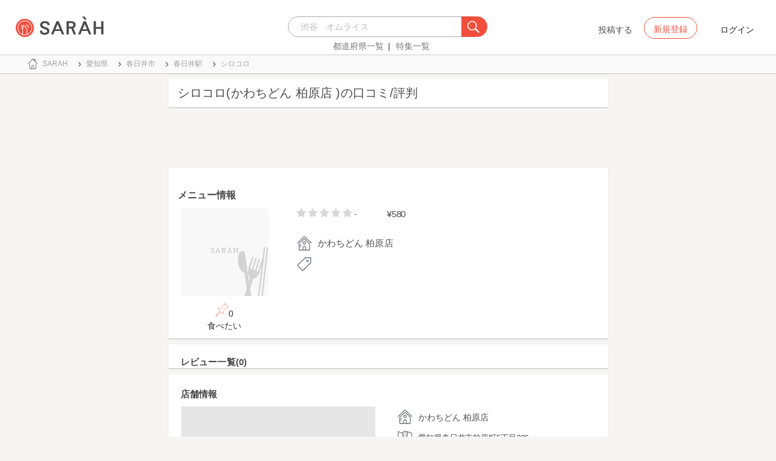

--- FILE ---
content_type: text/html; charset=utf-8
request_url: https://sarah30.com/menus/1611368
body_size: 8580
content:
<!DOCTYPE html>
<html lang="ja">
  <head>
    <!-- Google Tag Manager -->
    <script>(function(w,d,s,l,i){w[l]=w[l]||[];w[l].push({'gtm.start':
    new Date().getTime(),event:'gtm.js'});var f=d.getElementsByTagName(s)[0],
    j=d.createElement(s),dl=l!='dataLayer'?'&l='+l:'';j.async=true;j.src=
    'https://www.googletagmanager.com/gtm.js?id='+i+dl+ '&gtm_auth=0QjIEuUzAgIke0c1oG0biQ&gtm_preview=env-2&gtm_cookies_win=x';f.parentNode.insertBefore(j,f);
    })(window,document,'script','dataLayer','GTM-T45HD9V');</script>
    <!-- End Google Tag Manager -->

    <meta property="fb:app_id" content="664988653549316" />
    <meta property="og:site_name" content="No.1のメニューが見つかる外食クチコミサービス《SARAH》" />
    <meta property="fb:admins" content="SARAH.OfficialAccount" />

      <title data-react-helmet="true">シロコロ(かわちどん 柏原店 )の口コミ一覧 | No.1のメニューが見つかる外食クチコミサービス《SARAH》</title>
      <meta data-react-helmet="true" property="og:type" content="article"/><meta data-react-helmet="true" property="og:url" content="https://sarah30.com/menus/1611368"/><meta data-react-helmet="true" name="description" content="シロコロ(かわちどん 柏原店 )の口コミ・評判なら、メニュー単位で探せる、No.1のメニューが見つかる外食クチコミサービス《SARAH》[サラ]。かわちどん 柏原店 の人気メニューシロコロの口コミ・評価を見ることができます。"/><meta data-react-helmet="true" name="keywords" content="口コミ"/><meta data-react-helmet="true" name="og:description" content="シロコロ(かわちどん 柏原店 )の口コミ・評判なら、メニュー単位で探せる、No.1のメニューが見つかる外食クチコミサービス《SARAH》[サラ]。かわちどん 柏原店 の人気メニューシロコロの口コミ・評価を見ることができます。"/><meta data-react-helmet="true" name="og:title" content="シロコロ(かわちどん 柏原店 )の口コミ一覧 | No.1のメニューが見つかる外食クチコミサービス《SARAH》"/><meta data-react-helmet="true" property="og:image" content="/assets/sp/no-menu-image-2afd10ef8242cebd52c369af6a98422d.png"/><meta data-react-helmet="true" name="robots" content="max-image-preview:large"/>
      

    <script src="/lazysizes.min.js" type="text/javascript" async=""></script>
    <meta name="csrf-param" content="authenticity_token" />
<meta name="csrf-token" content="p/fvIF+TVwhOqQjbRWHRIyvHz4KCZyxm/9YyEgFLO5pJUia++8nCAFDijZQOVKzyIXD9k2aYQou3QNDUYbhExQ==" />
    <link rel="stylesheet" media="all" href="/assets/application-333e3ded5c426113eb1c9bfa1a5eec1ce6005022b34541c4314e98b1c1d082c3.css" />
    
    <meta name="viewport" content="width=device-width,initial-scale=1.0,minimum-scale=1.0,user-scalable=no">
    <link rel="shortcut icon" type="image/x-icon" href="/favicon.ico" />
      <script type="application/ld+json">
          [{"@context":"http://schema.org","@type":"Product","name":"シロコロ","url":"https://sarah30.com/menus/1611368","image":"https://cdn.sarah30.com/assets/no-menu-image-500_500.jpg","thumbnailUrl":"https://cdn.sarah30.com/assets/no-menu-image-500_500.jpg","offers":{"@context":"http://schema.org","@type":"Offer","price":"580.0","priceCurrency":"JPY"},"provider":{"@context":"http://schema.org","@type":"Restaurant","name":"かわちどん 柏原店 ","address":"愛知県春日井市柏原町5丁目286 ","telephone":"0568826414","image":"https://cdn.sarah30.com/assets/no-menu-image-500_500.jpg"}},{"@context":"https://schema.org","@graph":[{"@type":"WebSite","@id":"https://sarah30.com/#website","url":"https://sarah30.com/","name":"No.1のメニューが見つかる外食クチコミサービス《SARAH》","description":"レストランの一皿に対する口コミを中心とした、No.1のメニューが見つかる外食クチコミサービス《SARAH》[サラ] 全国3081397件の件の人気メニューランキングから、それぞれのジャンル・地域の人気おすすめメニューの口コミ・評判・ランキングを見て食べたい一皿を見つけよう。","publisher":{"@id":"https://sarah30.com/#organization"},"inLanguage":"ja"},{"@type":"WebPage","@id":"https://sarah30.com/menus/1611368","url":"https://sarah30.com/menus/1611368","name":"シロコロ(かわちどん 柏原店 )の口コミ一覧 | No.1のメニューが見つかる外食クチコミサービス《SARAH》","isPartOf":{"@id":"https://sarah30.com/#website"},"primaryImageOfPage":{"@id":"/assets/sp/no-menu-image-2afd10ef8242cebd52c369af6a98422d.png"},"image":{"@id":"/assets/sp/no-menu-image-2afd10ef8242cebd52c369af6a98422d.png"},"description":"シロコロ(かわちどん 柏原店 )の口コミ・評判なら、メニュー単位で探せる、No.1のメニューが見つかる外食クチコミサービス《SARAH》[サラ]。かわちどん 柏原店 の人気メニューシロコロの口コミ・評価を見ることができます。","breadcrumb":{"@id":"https://sarah30.com/menus/1611368#breadcrumb"},"inLanguage":"ja","potentialAction":[{"@type":"ReadAction","target":"https://sarah30.com/menus/1611368#breadcrumb"}]},{"@type":"ImageObject","inLanguage":"ja","@id":"https://sarah30.com/menus/1611368","url":"/assets/sp/no-menu-image-2afd10ef8242cebd52c369af6a98422d.png","contentUrl":"/assets/sp/no-menu-image-2afd10ef8242cebd52c369af6a98422d.png"},{"@type":"BreadcrumbList","@id":"https://sarah30.com/menus/1611368#breadcrumb","itemListElement":[{"@type":"ListItem","position":1,"item":{"@id":"https://sarah30.com/","name":"トップ"}},{"@type":"ListItem","position":2,"item":{"@id":"https://sarah30.com/menus?state=23","name":"愛知県"}},{"@type":"ListItem","position":3,"item":{"@id":"https://sarah30.com/menus?city=1054","name":"春日井市"}},{"@type":"ListItem","position":4,"item":{"@id":"https://sarah30.com/menus?station=2464","name":"春日井駅"}},{"@type":"ListItem","position":5,"item":{"@id":"https://sarah30.com/menus/1611368","name":"シロコロ"}}]},{"@type":"Organization","@id":"https://sarah30.com/#organization","name":"SARAH Inc.","url":"https://corporate.sarah30.com/"}]}]
      </script>

    <script async src="https://www.googletagmanager.com/gtag/js?id=AW-952812358"></script>
    <script>
      window.dataLayer = window.dataLayer || [];
      function gtag(){dataLayer.push(arguments);}
    </script>

    <meta name="msvalidate.01" content="3BD4695777AAE845308EF203EEEA2484" />

    <script async src="https://pagead2.googlesyndication.com/pagead/js/adsbygoogle.js?client=ca-pub-6852609287458553"
     crossorigin="anonymous"></script>
   <script>
      (adsbygoogle = window.adsbygoogle || []).push({google_ad_client: 'ca-pub-6852609287458553',enable_page_level_ads: true});
    </script>
  </head>



  <body class="desktop">
    <!-- Google Tag Manager (noscript) -->
    <noscript><iframe src="https://www.googletagmanager.com/ns.html?id=GTM-T45HD9V&gtm_auth=0QjIEuUzAgIke0c1oG0biQ&gtm_preview=env-2&gtm_cookies_win=x"
    height="0" width="0" style="display:none;visibility:hidden"></iframe></noscript>
    <!-- End Google Tag Manager (noscript) -->

    <script type="application/json" id="js-react-on-rails-context">{"inMailer":false,"i18nLocale":"ja","i18nDefaultLocale":"ja","href":"https://sarah30.com/menus/1611368","location":"/menus/1611368","scheme":"https","host":"sarah30.com","port":null,"pathname":"/menus/1611368","search":null,"httpAcceptLanguage":null,"serverSide":false}</script>
<script type="application/json" class="js-react-on-rails-component">{"component_name":"Router","props":{"gaTrackingId":"UA-46433934-3","request_variant":"desktop","facebookPixelId":2130854556934564,"twitterConversionTagId":"o0g3q","googleAdwordsRemarketingTagId":"AW-952812358"},"trace":false,"dom_id":"Router-react-component-1882a98e-c6e0-4337-be79-f8132b2ae28e"}</script>
    <div id="Router-react-component-1882a98e-c6e0-4337-be79-f8132b2ae28e"><div data-reactroot="" data-reactid="1" data-react-checksum="-1215594170"><!-- react-empty: 2 --><header class="header-container add-border" data-reactid="3"><p class="sarah-title" style="margin:0 auto;width:400px;" data-reactid="4"><a rel="" href="/" data-reactid="5"><img src="/image/logo-desktop.svg" alt="No.1のメニューが見つかる外食クチコミサービス《SARAH》" height="23" width="102" class="desktop-logo" style="vertical-align:top;" data-reactid="6"/></a></p><div class="searchbox" data-reactid="7"><section data-reactid="8"><form action="/menus" data-reactid="9"><div class="input-group seach-box-style-for-device" data-reactid="10"><div role="combobox" aria-haspopup="listbox" aria-owns="react-autowhatever-1" aria-expanded="false" class="react-autosuggest__container" data-reactid="11"><input type="search" value="" autocomplete="off" aria-autocomplete="list" aria-controls="react-autowhatever-1" class="react-autosuggest__input" placeholder="渋谷　オムライス" data-reactid="12"/><div id="react-autowhatever-1" role="listbox" class="react-autosuggest__suggestions-container" data-reactid="13"></div></div><div class="input-group-btn search-btn-for-device" data-reactid="14"><button type="submit" data-reactid="15"><img src="/image/search_button@3x.png" class="btn btn-default search-box-btn desktop-search-btn" alt="" data-reactid="16"/></button></div></div></form><nav class="search-btn-bottom-link" style="padding-top:5px;" data-reactid="17"><ul data-reactid="18"><li data-reactid="19"><a class="state-text header-link first" href="/states" data-reactid="20">都道府県一覧</a></li><li data-reactid="21"><a href="/topics" class="state-text header-link" data-reactid="22">特集一覧</a></li></ul></nav></section></div><div data-reactid="23"><div class="register-contents" data-reactid="24"><span class="post-btn" data-reactid="25">投稿する</span><button class="register-button" style="border:10px;box-sizing:border-box;display:inline-block;font-family:Roboto, sans-serif;-webkit-tap-highlight-color:rgba(0, 0, 0, 0);cursor:pointer;text-decoration:none;margin:0;padding:0;outline:none;font-size:inherit;font-weight:inherit;position:relative;z-index:1;height:36px;line-height:36px;min-width:88px;color:rgba(0, 0, 0, 0.87);transition:all 450ms cubic-bezier(0.23, 1, 0.32, 1) 0ms;border-radius:2px;user-select:none;overflow:hidden;background-color:rgba(0, 0, 0, 0);text-align:center;-moz-box-sizing:border-box;-webkit-transition:all 450ms cubic-bezier(0.23, 1, 0.32, 1) 0ms;-moz-transition:all 450ms cubic-bezier(0.23, 1, 0.32, 1) 0ms;-webkit-user-select:none;-moz-user-select:none;-ms-user-select:none;" tabindex="0" type="button" data-reactid="26"><div data-reactid="27"><span style="position:relative;padding-left:16px;padding-right:16px;vertical-align:middle;letter-spacing:0;text-transform:uppercase;font-weight:500;font-size:14px;" data-reactid="28">新規登録</span></div></button><button class="login-text none-link-decoration" style="border:10px;box-sizing:border-box;display:inline-block;font-family:Roboto, sans-serif;-webkit-tap-highlight-color:rgba(0, 0, 0, 0);cursor:pointer;text-decoration:none;margin:0;padding:0;outline:none;font-size:inherit;font-weight:inherit;position:relative;z-index:1;height:36px;line-height:36px;min-width:88px;color:rgba(0, 0, 0, 0.87);transition:all 450ms cubic-bezier(0.23, 1, 0.32, 1) 0ms;border-radius:2px;user-select:none;overflow:hidden;background-color:rgba(0, 0, 0, 0);text-align:center;-moz-box-sizing:border-box;-webkit-transition:all 450ms cubic-bezier(0.23, 1, 0.32, 1) 0ms;-moz-transition:all 450ms cubic-bezier(0.23, 1, 0.32, 1) 0ms;-webkit-user-select:none;-moz-user-select:none;-ms-user-select:none;" tabindex="0" type="button" data-reactid="29"><div data-reactid="30"><!-- react-text: 31 -->ログイン<!-- /react-text --></div></button></div><!-- react-empty: 32 --></div><span style="position:absolute;bottom:0;right:0;" data-reactid="33"></span></header><main style="margin-top:100px;" data-reactid="34"><div class="desktop-top-container" data-reactid="35"><!-- react-empty: 36 --><nav class="desktop-breadcrumb clearfix _nav_breadcrumb" data-reactid="37"><ol itemscope="" itemtype="http://schema.org/BreadcrumbList" data-reactid="38"><li itemprop="itemListElement" itemscope="" itemtype="http://schema.org/ListItem" data-reactid="39"><a href="/" class="" itemprop="item" data-reactid="40"><div data-reactid="41"><div class="breadcrumb-content" style="color:#4a4a4a;display:block;font-size:13px;line-height:normal;position:relative;transition:all 450ms cubic-bezier(0.23, 1, 0.32, 1) 0ms;margin-left:0;padding-left:50px;padding-right:16px;padding-bottom:5px;padding-top:8px;min-height:35px;font-family:HiraginoSans-W6;font-weight:600;font-style:normal;font-stretch:normal;letter-spacing:-0.1px;-webkit-transition:all 450ms cubic-bezier(0.23, 1, 0.32, 1) 0ms;-moz-transition:all 450ms cubic-bezier(0.23, 1, 0.32, 1) 0ms;" data-reactid="42"><img src="/image/breadcrumb_home.svg" style="height:24px;width:24px;display:block;position:absolute;top:0;margin:12px;left:4px;margin-top:5px;margin-bottom:5px;" class="home" alt="トップ" color="#757575" data-reactid="43"/><span class="breadcrumb-text-home" data-reactid="44"><span itemprop="name" data-reactid="45">SARAH</span></span></div></div></a><meta itemprop="position" content="1" data-reactid="46"/></li><li itemprop="itemListElement" itemscope="" itemtype="http://schema.org/ListItem" data-reactid="47"><a href="/menus?state=23" class="" itemprop="item" data-reactid="48"><div data-reactid="49"><div class="breadcrumb-content" style="color:#4a4a4a;display:block;font-size:13px;line-height:normal;position:relative;transition:all 450ms cubic-bezier(0.23, 1, 0.32, 1) 0ms;margin-left:0;padding-left:50px;padding-right:16px;padding-bottom:5px;padding-top:8px;min-height:35px;font-family:HiraginoSans-W6;font-weight:600;font-style:normal;font-stretch:normal;letter-spacing:-0.1px;-webkit-transition:all 450ms cubic-bezier(0.23, 1, 0.32, 1) 0ms;-moz-transition:all 450ms cubic-bezier(0.23, 1, 0.32, 1) 0ms;" data-reactid="50"><img src="/image/allow-right.svg" style="height:24px;width:24px;display:block;position:absolute;top:0;margin:12px;left:4px;margin-top:5px;margin-bottom:5px;" class="breadcrumb-icon" alt="" color="#757575" data-reactid="51"/><span class="breadcrumb-text" data-reactid="52"><span itemprop="name" data-reactid="53">愛知県</span></span></div></div></a><meta itemprop="position" content="2" data-reactid="54"/></li><li itemprop="itemListElement" itemscope="" itemtype="http://schema.org/ListItem" data-reactid="55"><a href="/menus?city=1054" class="" itemprop="item" data-reactid="56"><div data-reactid="57"><div class="breadcrumb-content" style="color:#4a4a4a;display:block;font-size:13px;line-height:normal;position:relative;transition:all 450ms cubic-bezier(0.23, 1, 0.32, 1) 0ms;margin-left:0;padding-left:50px;padding-right:16px;padding-bottom:5px;padding-top:8px;min-height:35px;font-family:HiraginoSans-W6;font-weight:600;font-style:normal;font-stretch:normal;letter-spacing:-0.1px;-webkit-transition:all 450ms cubic-bezier(0.23, 1, 0.32, 1) 0ms;-moz-transition:all 450ms cubic-bezier(0.23, 1, 0.32, 1) 0ms;" data-reactid="58"><img src="/image/allow-right.svg" style="height:24px;width:24px;display:block;position:absolute;top:0;margin:12px;left:4px;margin-top:5px;margin-bottom:5px;" class="breadcrumb-icon" alt="" color="#757575" data-reactid="59"/><span class="breadcrumb-text" data-reactid="60"><span itemprop="name" data-reactid="61">春日井市</span></span></div></div></a><meta itemprop="position" content="3" data-reactid="62"/></li><li itemprop="itemListElement" itemscope="" itemtype="http://schema.org/ListItem" data-reactid="63"><a href="/menus?station=2464" class="" itemprop="item" data-reactid="64"><div data-reactid="65"><div class="breadcrumb-content" style="color:#4a4a4a;display:block;font-size:13px;line-height:normal;position:relative;transition:all 450ms cubic-bezier(0.23, 1, 0.32, 1) 0ms;margin-left:0;padding-left:50px;padding-right:16px;padding-bottom:5px;padding-top:8px;min-height:35px;font-family:HiraginoSans-W6;font-weight:600;font-style:normal;font-stretch:normal;letter-spacing:-0.1px;-webkit-transition:all 450ms cubic-bezier(0.23, 1, 0.32, 1) 0ms;-moz-transition:all 450ms cubic-bezier(0.23, 1, 0.32, 1) 0ms;" data-reactid="66"><img src="/image/allow-right.svg" style="height:24px;width:24px;display:block;position:absolute;top:0;margin:12px;left:4px;margin-top:5px;margin-bottom:5px;" class="breadcrumb-icon" alt="" color="#757575" data-reactid="67"/><span class="breadcrumb-text" data-reactid="68"><span itemprop="name" data-reactid="69">春日井駅</span></span></div></div></a><meta itemprop="position" content="4" data-reactid="70"/></li><li itemprop="itemListElement" itemscope="" itemtype="http://schema.org/ListItem" data-reactid="71"><a href="/menus/1611368" disabled="" class="disable-link" itemprop="item" data-reactid="72"><div data-reactid="73"><div class="breadcrumb-content" style="color:#4a4a4a;display:block;font-size:13px;line-height:normal;position:relative;transition:all 450ms cubic-bezier(0.23, 1, 0.32, 1) 0ms;margin-left:0;padding-left:50px;padding-right:16px;padding-bottom:5px;padding-top:8px;min-height:35px;font-family:HiraginoSans-W6;font-weight:600;font-style:normal;font-stretch:normal;letter-spacing:-0.1px;-webkit-transition:all 450ms cubic-bezier(0.23, 1, 0.32, 1) 0ms;-moz-transition:all 450ms cubic-bezier(0.23, 1, 0.32, 1) 0ms;" data-reactid="74"><img src="/image/allow-right.svg" style="height:24px;width:24px;display:block;position:absolute;top:0;margin:12px;left:4px;margin-top:5px;margin-bottom:5px;" class="breadcrumb-icon" alt="" color="#757575" data-reactid="75"/><span class="breadcrumb-text" data-reactid="76"><span itemprop="name" data-reactid="77">シロコロ</span></span></div></div></a><meta itemprop="position" content="5" data-reactid="78"/></li></ol></nav><div class="content-single-col" data-reactid="79"><article class="desktop-menu-detail-container" data-reactid="80"><h1 data-reactid="81">シロコロ(かわちどん 柏原店 )の口コミ/評判</h1><div style="width:100%;height:90px;padding:2px 0;" data-reactid="82"><ins class="adsbygoogle" style="display:inline-block;width:100%;height:100%;" data-ad-client="ca-pub-6852609287458553" data-ad-slot="7347106661" data-reactid="83"></ins></div><section class="menu-card clearfix _section_menu_information" style="padding-top:15px;" data-reactid="84"><h2 class="subtitle-text subtitle-base-font" data-reactid="85">メニュー情報</h2><div class="pull-left" style="width:25%;" data-reactid="86"><div style="margin-left:20px;width:145px;" data-reactid="87"><img style="border-radius:5px;" src="https://cdn.sarah30.com/assets/no-menu-image-500_500.jpg" width="145" height="145" alt="シロコロ(かわちどん 柏原店 )" data-reactid="88"/><div class="text-center" style="margin-top:10px;margin-bottom:10px;" data-reactid="89"><div class="clip-btn-container" style="margin:0 auto;" data-reactid="90"><div data-reactid="91"><button style="border:none;background-color:#fff;outline:none;" data-reactid="92"><img src="/image/pin.svg" style="vertical-align:baseline;" alt="食べたいに登録" data-reactid="93"/><span data-reactid="94">0</span><div data-reactid="95"><span class=" text-base-font" data-reactid="96">食べたい</span></div></button></div></div></div></div></div><div class="pull-left" style="width:75%;" data-reactid="97"><div style="margin-left:30px;width:90%;" data-reactid="98"><div class="clearfix" data-reactid="99"><div class="pull-left" data-reactid="100"><span class="menu-score-outline " style="margin-top:3px;" data-reactid="101"><span class="menu-unscore-star" data-reactid="102"></span><span class="menu-unscore-star" data-reactid="103"></span><span class="menu-unscore-star" data-reactid="104"></span><span class="menu-unscore-star" data-reactid="105"></span><span class="menu-unscore-star" data-reactid="106"></span><span class="menu-score-text text-base-font" data-reactid="107">-</span><span class="review-created-at" data-reactid="108"></span></span></div><div class="pull-left" style="padding-left:50px;" data-reactid="109"><span class="price-text text-base-font" data-reactid="110">¥580</span></div></div><div style="margin-left:-15px;margin-top:20px;" data-reactid="111"><div data-reactid="112"><div style="color:#4a4a4a;display:block;font-size:13px;line-height:normal;position:relative;transition:all 450ms cubic-bezier(0.23, 1, 0.32, 1) 0ms;margin-left:0;padding-left:50px;padding-right:16px;padding-bottom:5px;padding-top:8px;min-height:35px;font-family:HiraginoSans-W6;font-weight:600;font-style:normal;font-stretch:normal;letter-spacing:-0.1px;-webkit-transition:all 450ms cubic-bezier(0.23, 1, 0.32, 1) 0ms;-moz-transition:all 450ms cubic-bezier(0.23, 1, 0.32, 1) 0ms;" data-reactid="113"><img src="/image/home.svg" style="height:24px;width:24px;display:block;position:absolute;top:0;margin:12px;left:4px;margin-top:5px;margin-bottom:5px;" alt="" color="#757575" data-reactid="114"/><span class="menu-content-name" data-reactid="115">かわちどん 柏原店 </span></div></div><div data-reactid="116"><div data-reactid="117"><div style="color:#4a4a4a;display:block;font-size:13px;line-height:30px;position:relative;transition:all 450ms cubic-bezier(0.23, 1, 0.32, 1) 0ms;margin-left:0;padding-left:50px;padding-right:16px;padding-bottom:5px;padding-top:8px;min-height:35px;font-family:HiraginoSans-W6;font-weight:600;font-style:normal;font-stretch:normal;letter-spacing:-0.1px;-webkit-transition:all 450ms cubic-bezier(0.23, 1, 0.32, 1) 0ms;-moz-transition:all 450ms cubic-bezier(0.23, 1, 0.32, 1) 0ms;" data-reactid="118"><img src="/image/tag-icon.svg" style="height:24px;width:24px;display:block;position:absolute;top:0;margin:12px;left:4px;margin-top:5px;margin-bottom:5px;" alt="" color="#757575" data-reactid="119"/></div></div></div><div class="pull-right" style="margin-bottom:20px;" data-reactid="120"></div></div></div></div></section><section class="review-list-container review-list _section_menu_reviews" data-reactid="121"><h2 class="review-list-title subtitle-base-font" data-reactid="122">レビュー一覧(0)</h2><ul data-reactid="123"></ul></section><section class="shop-content-container shop-card _section_shop_information" data-reactid="124"><h2 class="subtitle-text subtitle-base-font" data-reactid="125">店舗情報</h2><div class="row no-side-margin" data-reactid="126"><div class="col-md-6 col-xs-6 no-side-padding" data-reactid="127"><div style="height:170px;width:320px;margin:0 auto;background-color:#e6e6e6;" data-reactid="128"><iframe frameborder="0" style="width:100%;height:100%;" src="https://www.google.com/maps/embed/v1/place?zoom=16&amp;q=35.24834624,136.96488508&amp;key=AIzaSyA_4TVZGfYmtSAQU1JoNzZwhfis5JQxwnU" data-reactid="129"></iframe></div></div><div class="col-md-6 col-xs-6 no-side-padding" data-reactid="130"><div data-reactid="131"><a rel="" href="/shops/478708" data-reactid="132"><div data-reactid="133"><div style="margin-left:0;padding-left:50px;padding-right:16px;padding-bottom:5px;padding-top:8px;position:relative;min-height:35px;" data-reactid="134"><img src="/image/home.svg" style="height:24px;width:24px;display:block;position:absolute;top:0;margin:12px;left:4px;margin-top:5px;margin-bottom:5px;" alt="" color="#757575" data-reactid="135"/><span class="menu-content-name" data-reactid="136">かわちどん 柏原店 </span></div></div></a></div><div data-reactid="137"><div style="color:#4a4a4a;display:block;font-size:13px;line-height:normal;position:relative;transition:all 450ms cubic-bezier(0.23, 1, 0.32, 1) 0ms;margin-left:0;padding-left:50px;padding-right:16px;padding-bottom:5px;padding-top:8px;min-height:35px;font-family:HiraginoSans-W6;font-weight:600;font-style:normal;font-stretch:normal;letter-spacing:-0.1px;-webkit-transition:all 450ms cubic-bezier(0.23, 1, 0.32, 1) 0ms;-moz-transition:all 450ms cubic-bezier(0.23, 1, 0.32, 1) 0ms;" data-reactid="138"><img src="/image/map.svg" style="height:24px;width:24px;display:block;position:absolute;top:0;margin:12px;left:4px;margin-top:5px;margin-bottom:5px;" alt="" color="#757575" data-reactid="139"/><span class="shop-content-text" data-reactid="140">愛知県春日井市柏原町5丁目286 </span></div></div><div data-reactid="141"><div style="color:#4a4a4a;display:block;font-size:13px;line-height:normal;position:relative;transition:all 450ms cubic-bezier(0.23, 1, 0.32, 1) 0ms;margin-left:0;padding-left:50px;padding-right:16px;padding-bottom:5px;padding-top:8px;min-height:35px;font-family:HiraginoSans-W6;font-weight:600;font-style:normal;font-stretch:normal;letter-spacing:-0.1px;-webkit-transition:all 450ms cubic-bezier(0.23, 1, 0.32, 1) 0ms;-moz-transition:all 450ms cubic-bezier(0.23, 1, 0.32, 1) 0ms;" data-reactid="142"><img src="/image/clock.svg" style="height:24px;width:24px;display:block;position:absolute;top:0;margin:12px;left:4px;margin-top:5px;margin-bottom:5px;" alt="" color="#757575" data-reactid="143"/><span class="shop-content-text" data-reactid="144">今日不明</span></div></div><div data-reactid="145"><div style="color:#4a4a4a;display:block;font-size:13px;line-height:30px;position:relative;transition:all 450ms cubic-bezier(0.23, 1, 0.32, 1) 0ms;margin-left:0;padding-left:50px;padding-right:16px;padding-bottom:5px;padding-top:8px;min-height:35px;font-family:HiraginoSans-W6;font-weight:600;font-style:normal;font-stretch:normal;letter-spacing:-0.1px;-webkit-transition:all 450ms cubic-bezier(0.23, 1, 0.32, 1) 0ms;-moz-transition:all 450ms cubic-bezier(0.23, 1, 0.32, 1) 0ms;" data-reactid="146"><a style="font-family:HiraginoSans-W3;" href="/menus?station=2464" data-reactid="147"><span class="text-base-font" data-reactid="148">春日井</span></a><img src="/image/train.svg" style="height:24px;width:24px;display:block;position:absolute;top:0;margin:12px;left:4px;margin-top:5px;margin-bottom:5px;" alt="" color="#757575" data-reactid="149"/></div></div><div data-reactid="150"><div style="color:#4a4a4a;display:block;font-size:13px;line-height:normal;position:relative;transition:all 450ms cubic-bezier(0.23, 1, 0.32, 1) 0ms;margin-left:0;padding-left:50px;padding-right:16px;padding-bottom:5px;padding-top:8px;min-height:35px;font-family:HiraginoSans-W6;font-weight:600;font-style:normal;font-stretch:normal;letter-spacing:-0.1px;-webkit-transition:all 450ms cubic-bezier(0.23, 1, 0.32, 1) 0ms;-moz-transition:all 450ms cubic-bezier(0.23, 1, 0.32, 1) 0ms;" data-reactid="151"><img src="/image/phone.svg" style="height:24px;width:24px;display:block;position:absolute;top:0;margin:12px;left:4px;margin-top:5px;margin-bottom:5px;" alt="" color="#757575" data-reactid="152"/><span class="shop-content-text" data-reactid="153">0568826414</span></div></div></div></div></section><ins class="adsbygoogle" style="display:block;margin:5px 0;" data-ad-client="ca-pub-6852609287458553" data-ad-slot="6119783348" data-ad-format="auto" data-full-width-responsive="true" data-reactid="154"></ins></article><aside class="_aside_around_genre_rail_stations" data-reactid="155"><div data-reactid="156"></div></aside><ins class="adsbygoogle" style="display:block;margin:5px 0;" data-ad-client="ca-pub-6852609287458553" data-ad-slot="6119783348" data-ad-format="auto" data-full-width-responsive="true" data-reactid="157"></ins><aside class="_aside_related_genre_rail_stations" data-reactid="158"><div data-reactid="159"></div></aside><!-- react-empty: 160 --><aside style="padding-top:40px;;" data-reactid="161"></aside></div></div></main><footer class="footer-content centering-contents-use-text-align" data-reactid="162"><span class="footer-link-text" data-reactid="163"><a href="https://corporate.sarah30.com/" data-reactid="164">企業概要</a><!-- react-text: 165 --> - <!-- /react-text --></span><span class="footer-link-text" data-reactid="166"><a rel="" href="/contacts/new" data-reactid="167">お問い合わせ</a><!-- react-text: 168 --> - <!-- /react-text --></span><span class="footer-link-text" data-reactid="169"><a rel="" href="/terms" data-reactid="170">利用規約</a><!-- react-text: 171 --> - <!-- /react-text --></span><span class="footer-link-text" data-reactid="172"><a rel="" href="/guideline" data-reactid="173">コンテンツガイドライン</a><!-- react-text: 174 --> - <!-- /react-text --></span><span class="footer-link-text" data-reactid="175"><a rel="" href="/privacy" data-reactid="176">プライバシーポリシー</a><!-- react-text: 177 --> - <!-- /react-text --></span><span class="footer-link-text" data-reactid="178"><a href="https://guide.sarah30.com/" data-reactid="179">ユーザーガイド</a></span></footer></div></div>
    


      <script type="application/json" id="js-react-on-rails-context">{"inMailer":false,"i18nLocale":"ja","i18nDefaultLocale":"ja","href":"https://sarah30.com/menus/1611368","location":"/menus/1611368","scheme":"https","host":"sarah30.com","port":null,"pathname":"/menus/1611368","search":null,"httpAcceptLanguage":null,"serverSide":false}</script>
<script type="application/json" data-js-react-on-rails-store="store">{"me":{"isSignedIn":false,"isSigninFaild":false,"error":{},"user":{},"ready":false},"configs":{"is_auth_token_expired":null,"environment":"production","api_host":"https://app.sarah30.com","facebook":{"app_id":664988653549316,"fields":"email,birthday,location,publish_actions"}},"menu":{"ready":true,"data":{"menu":{"name":"シロコロ","id":1611368,"morning":0,"lunch":0,"dinner":0,"shop_id":478708,"price":"580.0","score":"0.0","reviews_count":{"original":0,"humanized":"0","delimited":"0"},"clips_count":{"original":0,"humanized":"0","delimited":"0"},"move_to":null,"finished":0,"status":"active","reviews":[],"tag_groups":[],"menu_ingredients":[],"menu_healthinesses":[],"menu_volumes":[],"menu_tastes":[],"photos":{"thumb":"/assets/sp/no-menu-image-2afd10ef8242cebd52c369af6a98422d.png","small":"/assets/sp/no-menu-image-2afd10ef8242cebd52c369af6a98422d.png","medium":"/assets/sp/no-menu-image-2afd10ef8242cebd52c369af6a98422d.png","large":"/assets/sp/no-menu-image-2afd10ef8242cebd52c369af6a98422d.png","x_large":"/assets/sp/no-menu-image-2afd10ef8242cebd52c369af6a98422d.png"},"formatted_price":"¥580","shop":{"id":478708,"name":"かわちどん 柏原店 ","tel":"0568826414","lat":"35.24834624","lng":"136.96488508","city":"春日井市","state":"愛知県","shortaddr":"愛知県春日井市柏原町5丁目286 ","permanently_closed":0,"status":"active","relocated":false,"move_to":null,"service_provider":null,"opening_hours":{"sunday":"不明","monday":"不明","tuesday":"不明","wednesday":"不明","thursday":"不明","friday":"不明","saturday":"不明"},"distance":"春日井駅から1.95km","rail_stations":[{"id":2464,"name":"春日井","distance":"1.9445869722192186"}],"tag_groups":[{"id":2954,"name":"牛肉焼き"},{"id":8081,"name":"ホルモン"},{"id":1793,"name":"菓子"},{"id":1641,"name":"牛タン"},{"id":2016,"name":"塩焼き"},{"id":6158,"name":"牛タンの塩焼き"},{"id":2795,"name":"味噌焼き"},{"id":4052,"name":"牛タン焼き"},{"id":2951,"name":"牛肉漬け"},{"id":4931,"name":"ホルモン漬け"},{"id":170,"name":"もつ鍋"},{"id":1853,"name":"ごはん"},{"id":42,"name":"うどん"},{"id":123,"name":"キムチ"},{"id":493,"name":"チャンジャ"},{"id":242,"name":"ナムル"},{"id":4132,"name":"盛り合わせ"},{"id":1901,"name":"サラダ"},{"id":524,"name":"チョレギサラダ"},{"id":984,"name":"もろきゅう"},{"id":377,"name":"豚足"},{"id":3864,"name":"レタス包み"},{"id":7856,"name":"ホイル焼き"},{"id":172,"name":"チヂミ"},{"id":896,"name":"チーズチヂミ"},{"id":4680,"name":"タマネギ焼き"},{"id":4501,"name":"カボチャ焼き"},{"id":4610,"name":"シイタケ焼き"},{"id":2931,"name":"焼き野菜"},{"id":532,"name":"テールスープ"},{"id":2169,"name":"石焼き"},{"id":5,"name":"冷麺"},{"id":382,"name":"クッパ"},{"id":1910,"name":"スープ"},{"id":4516,"name":"カルビスープ"},{"id":12,"name":"アイスクリーム"},{"id":7478,"name":"アイス"},{"id":1730,"name":"抹茶"},{"id":222,"name":"シャーベット"},{"id":73,"name":"プリン"},{"id":16,"name":"杏仁豆腐"},{"id":196,"name":"サムギョプサル"}]},"me":{"clipped":false}},"document_info":{"meta":{"description":"シロコロ(かわちどん 柏原店 )の口コミ・評判なら、メニュー単位で探せる、No.1のメニューが見つかる外食クチコミサービス《SARAH》[サラ]。かわちどん 柏原店 の人気メニューシロコロの口コミ・評価を見ることができます。","title":"シロコロ(かわちどん 柏原店 )の口コミ一覧 | No.1のメニューが見つかる外食クチコミサービス《SARAH》","keywords":["口コミ"]},"page":{"description":"レストランの一皿に対する口コミを中心とした、No.1のメニューが見つかる外食クチコミサービス《SARAH》[サラ] 人気メニューランキングから、それぞれのジャンル・地域の人気おすすめメニューの口コミ・評判・ランキングを見て、食べたい一品を見つけよう。","h1":"シロコロ(かわちどん 柏原店 )の口コミ/評判","title":"シロコロ","top_img":""},"data_count":0,"page_count":0,"navigation_links":[{"title":"トップ","url":"/","enable":true},{"title":"愛知県","url":"/menus?state=23","enable":true},{"title":"春日井市","url":"/menus?city=1054","enable":true},{"title":"春日井駅","url":"/menus?station=2464","enable":true},{"title":"シロコロ","url":"/menus/1611368","enable":false}],"delivery":false,"takeout":false,"page_num":1,"menu_ingredient":null,"menu_healthiness":[],"menu_taste":null,"menu_volume":null,"own_path":"/api/v3/menus/1611368","document_key":"menu","default_per":30,"attributes":{"state":{"id":23,"region_id":4,"name":"愛知県","name_en":"aichi","name_kana":"あいち","lat":"35.18028","lng":"136.90667","status":1}}},"api_url":"https://app.sarah30.com/api/v3/menus/1611368"}},"reviews":{"reviews":[]},"related_links":{"contents":{"facets":{},"related_links":{"new_topics":[],"related_topics":[]},"api_url":"/api/core/related_links/?menu_id=1611368"},"status_code":200,"ready":true},"document_info":{"meta":{"description":"シロコロ(かわちどん 柏原店 )の口コミ・評判なら、メニュー単位で探せる、No.1のメニューが見つかる外食クチコミサービス《SARAH》[サラ]。かわちどん 柏原店 の人気メニューシロコロの口コミ・評価を見ることができます。","title":"シロコロ(かわちどん 柏原店 )の口コミ一覧 | No.1のメニューが見つかる外食クチコミサービス《SARAH》","keywords":["口コミ"]},"page":{"description":"レストランの一皿に対する口コミを中心とした、No.1のメニューが見つかる外食クチコミサービス《SARAH》[サラ] 人気メニューランキングから、それぞれのジャンル・地域の人気おすすめメニューの口コミ・評判・ランキングを見て、食べたい一品を見つけよう。","h1":"シロコロ(かわちどん 柏原店 )の口コミ/評判","title":"シロコロ","top_img":""},"data_count":0,"page_count":0,"navigation_links":[{"title":"トップ","url":"/","enable":true},{"title":"愛知県","url":"/menus?state=23","enable":true},{"title":"春日井市","url":"/menus?city=1054","enable":true},{"title":"春日井駅","url":"/menus?station=2464","enable":true},{"title":"シロコロ","url":"/menus/1611368","enable":false}],"delivery":false,"takeout":false,"page_num":1,"menu_ingredient":null,"menu_healthiness":[],"menu_taste":null,"menu_volume":null,"own_path":"/api/v3/menus/1611368","document_key":"menu","default_per":30,"attributes":{"state":{"id":23,"region_id":4,"name":"愛知県","name_en":"aichi","name_kana":"あいち","lat":"35.18028","lng":"136.90667","status":1}}}}</script>
      <script src="/assets/application-981bc993e5efd95ccf0efaec3fd6a7d66ffcbddddfe958ebfeaf02d3990e8f93.js"></script>


    <script src="//ajax.googleapis.com/ajax/libs/jquery/1.11.0/jquery.min.js"></script>

  </body>


  <script type="text/javascript">
    document.addEventListener('touchstart', event => {
      if (event.touches.length > 1) {
        event.preventDefault();
      }
    }, true);
  </script>
</html>


--- FILE ---
content_type: text/html; charset=utf-8
request_url: https://www.google.com/recaptcha/api2/aframe
body_size: 186
content:
<!DOCTYPE HTML><html><head><meta http-equiv="content-type" content="text/html; charset=UTF-8"></head><body><script nonce="jRVDZF7-RoPyl48ZT_JL8Q">/** Anti-fraud and anti-abuse applications only. See google.com/recaptcha */ try{var clients={'sodar':'https://pagead2.googlesyndication.com/pagead/sodar?'};window.addEventListener("message",function(a){try{if(a.source===window.parent){var b=JSON.parse(a.data);var c=clients[b['id']];if(c){var d=document.createElement('img');d.src=c+b['params']+'&rc='+(localStorage.getItem("rc::a")?sessionStorage.getItem("rc::b"):"");window.document.body.appendChild(d);sessionStorage.setItem("rc::e",parseInt(sessionStorage.getItem("rc::e")||0)+1);localStorage.setItem("rc::h",'1769070652982');}}}catch(b){}});window.parent.postMessage("_grecaptcha_ready", "*");}catch(b){}</script></body></html>

--- FILE ---
content_type: image/svg+xml
request_url: https://sarah30.com/image/allow-right.svg
body_size: 2384
content:
<?xml version="1.0" encoding="UTF-8" standalone="no"?>
<svg width="9px" height="15px" viewBox="0 0 9 15" version="1.1" xmlns="http://www.w3.org/2000/svg" xmlns:xlink="http://www.w3.org/1999/xlink">
    <!-- Generator: sketchtool 42 (36781) - http://www.bohemiancoding.com/sketch -->
    <title>82356E64-7E4F-42E9-8938-1F19B8CE0841</title>
    <desc>Created with sketchtool.</desc>
    <defs>
        <filter x="-50%" y="-50%" width="200%" height="200%" filterUnits="objectBoundingBox" id="filter-1">
            <feOffset dx="0" dy="1" in="SourceAlpha" result="shadowOffsetOuter1"></feOffset>
            <feGaussianBlur stdDeviation="0.5" in="shadowOffsetOuter1" result="shadowBlurOuter1"></feGaussianBlur>
            <feColorMatrix values="0 0 0 0 0   0 0 0 0 0   0 0 0 0 0  0 0 0 0.2 0" type="matrix" in="shadowBlurOuter1" result="shadowMatrixOuter1"></feColorMatrix>
            <feMerge>
                <feMergeNode in="shadowMatrixOuter1"></feMergeNode>
                <feMergeNode in="SourceGraphic"></feMergeNode>
            </feMerge>
        </filter>
    </defs>
    <g id="Search_result_page_UI" stroke="none" stroke-width="1" fill="none" fill-rule="evenodd">
        <g id="Search_result_page_details_shop_mobile" transform="translate(-295.000000, -1537.000000)" fill="#4A4A4A">
            <g id="Results" transform="translate(0.000000, 285.000000)">
                <g id="MenuItem" filter="url(#filter-1)" transform="translate(0.000000, 646.000000)">
                    <g id="Group">
                        <g id="menu">
                            <g id="ShopPreview" transform="translate(0.000000, 473.000000)">
                                <path d="M296.470717,140.190757 L301.524071,145.24411 C301.85944,145.57948 302.404782,145.578796 302.741561,145.242017 C303.080687,144.902891 303.079276,144.36015 302.743654,144.024527 L298.108441,139.389315 L302.588672,134.909084 C302.924042,134.573714 302.923358,134.028372 302.586579,133.691594 C302.247453,133.352467 301.704712,133.353878 301.369089,133.689501 L296.246648,138.811942 C295.911279,139.147311 295.911963,139.692653 296.248741,140.029432 C296.315826,140.096516 296.390877,140.150275 296.470717,140.190757 Z" id="icon" transform="translate(299.495638, 139.466318) rotate(-180.000000) translate(-299.495638, -139.466318) "></path>
                            </g>
                        </g>
                    </g>
                </g>
            </g>
        </g>
    </g>
</svg>